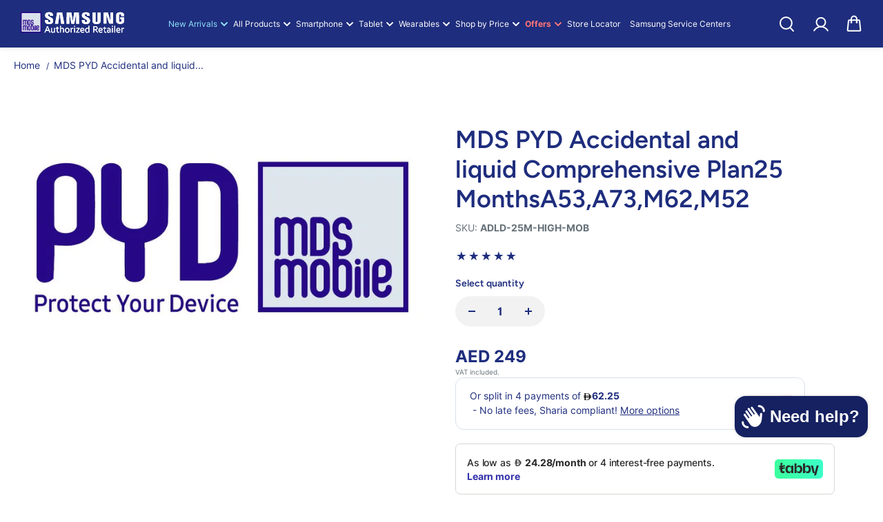

--- FILE ---
content_type: text/css
request_url: https://mdsmobile.ae/cdn/shop/t/33/assets/mobile-menu.css?v=179373723673333409561767789096
body_size: 211
content:
.mobile-menu-drawer{position:fixed;top:var(--header-height, 0px);left:0;z-index:99;display:none;width:100%;height:calc(100% - var(--header-height, 0px));overflow-x:hidden;overflow-y:auto;outline:0;background:var(--text-light-color);opacity:0;visibility:hidden;transition:opacity .15s}.announcement-bar+.header .mobile-menu-drawer{height:calc(100% - calc(var(--header-height, 0px) + var(--dynamic-announcement-height, 0px)));top:calc(var(--header-height, 0px) + var(--dynamic-announcement-height, 0px))}.mobile-menu-drawer.show{opacity:1;visibility:visible}.mobile-menu-panel{position:relative;width:100%;height:100%;max-width:500px;margin-left:auto;transition:.8s ease;transform:translate(100%);background-color:var(--submenu-background);color:var(--submenu-color)}.mobile-menu-drawer.show .mobile-menu-panel{-webkit-transform:none;transform:none}.mobile-menu-content{height:100%;display:grid;grid-template-rows:1fr auto;padding:0 30px;overflow-y:auto;gap:20px}.mobile-menu-item-inner,.mobile-submenu-item-inner{padding:12px 0;border-top:1px solid var(--submenu-border-color, #D9D9D9);color:var(--submenu-color, #fff);display:grid;grid-template-columns:1fr auto}.mobile-megamenu .mobile-submenu-item-inner,.mobile-menu-item:first-child .mobile-menu-item-inner{border-top:0}.mobile-menu-link,.mobile-submenu-link{display:inline-block;color:inherit;padding-top:10px;padding-bottom:10px;padding-right:10px;font-size:var(--mobile-menu-font-size)}.mobile-menu-link-icon,.mobile-submenu-link-icon{margin-left:auto;line-height:0;width:25px;justify-content:center;display:flex;align-items:center;cursor:pointer}.mobile-menu-footer{padding:20px 0 0}.mobile-menu-footer>*{margin-bottom:20px}.mobile-menu-footer-item{border-top:1px solid var(--submenu-border-color);margin:0;padding:10px 0}.mobile-submenu{position:absolute;top:0;background:var(--submenu-background);width:100%;left:0;padding:0 30px 30px;height:100%;z-index:2;transform:translate(100%);transition:.5s ease;overflow-y:auto;display:grid;grid-template-rows:auto 1fr}.mobile-menu-item.has-children.show .mobile-submenu{transform:none}.mobile-submenu-title{padding:22px 0;display:grid;grid-template-columns:20px 1fr;align-items:center;position:sticky;top:-1px;background:var(--submenu-background)}.mobile-submenu-title-icon{line-height:0}.mobile-submenu-item.has-children.show .mobile-submenu-item-inner{border-bottom-color:transparent}.mobile-grand-submenu{padding-bottom:20px;display:none}.mobile-grand-submenu-link{display:block;padding:0 0 10px;color:inherit;font-size:var(--medium-text)}.mobile-megamenu-promotion-box{display:grid;grid-template-columns:repeat(2,minmax(0,1fr));gap:20px}.menu-open .hamburger-toggler-icon .line:first-child{transform:translateY(7px) rotate(-45deg)}.menu-open .hamburger-toggler-icon .line:last-child{transform:translateY(0) rotate(45deg);width:30px}.mobile-submenu-item.mobile-megamenu{display:inline-block;width:50%}.mobile-megamenu-promotion-box{display:grid;grid-template-columns:1fr 1fr;gap:20px}@media (max-width:991px){.mobile-menu-drawer{display:flex}}@media (max-width:575px){.mobile-menu-content{padding:0 20px}}
/*# sourceMappingURL=/cdn/shop/t/33/assets/mobile-menu.css.map?v=179373723673333409561767789096 */


--- FILE ---
content_type: text/css
request_url: https://mdsmobile.ae/cdn/shop/t/33/assets/breadcrumb.css?v=28983322353081516421763553451
body_size: -477
content:
.breadcrumb{color:rgb(var(--text-color));border-bottom:1px solid rgb(var(--border-color))}.breadcrumb-item{position:relative;display:inline-flex;padding-right:10px;margin-right:10px}.breadcrumb-item:after{position:absolute;content:"/";right:-3px;top:0;height:100%;display:flex;font-size:12px;align-items:center;color:var(--text-color)}.breadcrumb-item:last-of-type:after{display:none}.breadcrumb-link{color:var(--link-color);font-size:14px}.breadcrumb-link.breadcrumb-text{color:var(--text-color)}
/*# sourceMappingURL=/cdn/shop/t/33/assets/breadcrumb.css.map?v=28983322353081516421763553451 */


--- FILE ---
content_type: text/css
request_url: https://mdsmobile.ae/cdn/shop/t/33/assets/main-product.css?v=172628683848436566871763553451
body_size: 1282
content:
.main-product-image-slider{padding:0!important}.main-product-image-wrapper{display:flex;justify-content:space-between;transition:.2s ease;position:relative}.main-product-image-wrapper.sticky{position:sticky;top:calc(20px + calc(var(--dynamic-header-height, 0px) + var(--dynamic-announcement-height, 0px)))}.main-product-image-wrapper.position-bottom{flex-direction:column-reverse}.main-product-image{width:100%;max-width:100%;flex:0 0 100%;order:2}.main-product-item{width:100%;flex:0 0 100%;overflow:hidden}.main-product-img{border-radius:var(--block-radius)}.main-product-img,.main-product-thumbnail-img{width:100%;background:var(--image-bg);position:relative;overflow:hidden}.position-bottom .main-product-thumbnail-image{max-width:260px;margin:0 auto;padding:0;width:100%}.position-bottom .main-product-thumbnail-image .slick-slide{padding:0 5px}.main-product-thumbnail-item{border-radius:var(--block-radius);height:70px}.position-bottom .main-product-thumbnail-item{display:block;width:25%;flex:0 0 25%}.main-product-thumbnail-img{height:100%;width:100%;transition:.3s ease;border:3px solid var(--body-background);border-radius:var(--block-radius);overflow:hidden}.main-product-thumbnail-img img,.main-product-thumbnail-img .svg-placeholder{position:absolute;width:100%;height:100%;left:0;top:0;object-fit:cover}.main-product-thumbnail-image-slider .slick-current.slick-active .main-product-thumbnail-item{border:1px solid var(--text-color)}.main-product-content.sticky{position:relative;position:sticky;top:calc(20px + calc(var(--dynamic-header-height, 0px) + var(--dynamic-announcement-height, 0px)));z-index:2;transition:.2s ease}.sticky-always .main-product-content{top:calc(var(--header-height, 0px) + 20px)}.gift-card-content{display:none;padding-top:15px}.line-item-property-heading{padding-bottom:10px}.line-item-property-conent .checkmark{top:50%;transform:translateY(-50%)}.size-chart-content{padding:30px}.pickup-availability-box:empty{display:none}.pickup-availability-content,.pickup-availability-list-content{position:relative;padding-left:25px}.pickup-icon{position:absolute;left:0}.pickup-icon.success{color:var(--success-text-color)}.pickup-icon.error{color:var(--error-text-color)}.pickup-availability-button{display:block;padding-top:10px}.pickup-availability-drawer-content{padding:20px 0 0;max-height:350px;overflow:auto}.pickup-availability-drawer-header{padding-bottom:20px;border-bottom:1px solid var(--border-color)}.pickup-availability-location-list{width:100%}.pickup-availability-location-list .slick-track{margin-left:0}.pickup-availability-location-list-wrapper{display:block;width:100%}.pickup-availability-list-item{width:100%;padding:20px}.pickup-availability-location-list .slick-slide:last-child .pickup-availability-list-item{padding-right:0;border:0}.pickup-availability-title{padding-bottom:10px}.pickup-availability-preview{padding-bottom:5px}.pickup-availability-side-drawer .drawer-close{background:transparent;color:var(--button-background)}.pickup-availability-side-drawer .drawer-close svg{width:12px;height:12px}.product-detail-accordion .accordion-item{box-shadow:none;border-radius:0}.product-detail-accordion .accordion-item+.accordion-item{margin-top:0}.product-detail-accordion .accordion-heading{padding:10px 20px;border:0;border-bottom:1px solid var(--border-color);border-radius:0}.product-detail-accordion .accordion-heading-text{font-size:var(--medium-text)}.product-detail-accordion .accordion-content{padding-left:20px;padding-right:20px}.product-detail-accordion .accordion-icon{width:auto;height:30px;background:transparent!important}.product-detail-accordion .accordion-icon svg{width:12px;height:auto}.complimentory-product:empty{display:none}.complimentory-heading{padding-bottom:15px}.popup-dialog.fullwidth .product-media-popup-content{width:100%;margin:0 auto;max-width:1000px}.product-media-popup-item{margin-bottom:10px;position:relative;width:100%;overflow:hidden;background:var(--image-bg)}.product-media-popup .popup-close{position:fixed;top:5px;right:10px}.pickup-side-drawer-open .scroll-to-top{z-index:0}.main-product-image .slide-arrow{top:50%;transform:translateY(-50%);transition:.3s ease-in}.main-product-image .slide-arrow.prev-arrow{left:10px;right:unset}.main-product-image .slide-arrow.next-arrow{right:10px;left:unset}.stock-notify-box{padding-bottom:30px;max-width:500px}.stock-notify-heading{padding-bottom:10px}.stock-notify-content{position:relative;background-color:var(--form-background);border:1px solid var(--form-border);color:var(--form-text-color);display:grid;grid-template-columns:1fr auto;border-radius:var(--form-radius);overflow:hidden}.stock-notify-content input{background:transparent;border:0;border-radius:0}.stock-notify-content .notify-btn{height:100%;min-height:auto}.sticky-cart{position:fixed;bottom:30px;right:30px;background:var(--body-background);border-radius:var(--block-radius);padding:20px;box-shadow:0 0 10px #6666664d;opacity:0;pointer-events:none;transform:translateY(100%);transition:.4s all;width:90%;max-width:450px;z-index:3}.sticky-cart.show{opacity:1;pointer-events:auto;transform:translateY(0)}.sticky-cart-detail{display:grid;grid-template-columns:auto 1fr;gap:20px;align-items:center;padding-right:45px}.sticky-cart-media{width:60px;background:var(--image-bg);overflow:hidden;position:relative;border-radius:calc(var(--card-radius) / 2)}.sticky-cart-options{padding-top:20px;display:none}.sticky-cart-button{position:absolute;right:20px;width:36px;height:36px;display:flex;justify-content:center;border:1px solid var(--border-color);background:transparent;border-radius:100%;overflow:hidden}.sticky-cart-button:before,.sticky-cart-button:after{position:absolute;content:"";top:50%;left:50%;transform:translate(-50%,-50%) rotate(-90deg);transition:.4s ease all;background-color:var(--heading-color)}.sticky-cart-button:before{width:12px;height:1px}.sticky-cart-button:after{width:1px;height:12px}.sticky-cart-button.open:before{opacity:0}.sticky-cart .custom-select-content{max-height:120px}@media (min-width:576px){.complimentory-product-wrapper.product-card-outer.small-product .product-card{margin-bottom:0}.complimentory-product-wrapper .slide-arrow{top:50%;transform:translateY(-50%)}.complimentory-product-wrapper .slide-arrow.prev-arrow{left:0;right:unset}.complimentory-product-wrapper .slide-arrow{width:40px;height:40px}.pickup-availability-drawer-content .slide-arrow{top:calc(calc(var(--slider-arrow-width) + 12px) * -1)}.pickup-availability-drawer-content .slide-arrow.next-arrow{right:40px}.pickup-availability-drawer-content .slide-arrow.prev-arrow{right:calc(var(--slider-arrow-width) + 50px)}}@media (min-width:768px){.position-left .main-product-thumbnail-image{max-width:var(--thumbnail-width);flex:0 0 var(--thumbnail-width)}.position-left .main-product-thumbnail-item{margin-bottom:10px}.main-product-image-slider.stacked-image .main-product-item{padding-bottom:10px}.main-product-content{padding-left:10px}.product-social-icons.icon-overlay{position:absolute;top:0;right:0;padding:0;display:block;border:1px solid transparent;background-color:var(--body-background)}.product-social-icons.icon-overlay .social-icons-button{width:44px;height:44px;display:flex;align-items:center;justify-content:center;border-bottom:1px solid transparent}.product-social-icons.icon-overlay .social-icons-list{display:block}.product-social-icons.icon-overlay.active{border-color:var(--text-color);border-radius:7px}.product-social-icons.icon-overlay.active .social-icons-button{border-color:var(--text-color)}.product-title-heading{padding-right:50px}.pickup-availability-list-item{border-right:1px solid var(--border-color)}.position-bottom.overlay-thumbnails .main-product-thumbnail-image{position:absolute;bottom:10px;left:0;width:100%;right:0;z-index:1}}@media (min-width:992px){.position-bottom .main-product-thumbnail-image{max-width:350px}}@media (min-width:1025px){.main-product-img.zoom{cursor:zoom-in}.main-product-image .slide-arrow{opacity:0}.main-product-image:hover .slide-arrow{opacity:1}.pickup-availability-list-item:hover{background:var(--body-alternate-background)}}@media (min-width:1200px){.main-product-content{padding-right:50px}.pickup-availability-drawer-header{padding-bottom:30px}.pickup-availability-drawer-content{padding:30px 30px 0}.main-product-thumbnail-item{height:90px}.position-bottom .main-product-thumbnail-image{max-width:370px}.pickup-availability-list-item{padding:30px}.pickup-availability-drawer-content .slide-arrow{top:calc(calc(var(--slider-arrow-width) + 20px) * -1)}.pickup-availability-drawer-content .slide-arrow.next-arrow{right:0}.pickup-availability-drawer-content .slide-arrow.prev-arrow{right:calc(var(--slider-arrow-width) + 10px)}}@media (min-width:1441px){.main-product-content{padding-left:30px}}@media (max-width:767px){.main-product-image-slider.stacked-image{grid-auto-flow:column;grid-auto-columns:minmax(100%,1fr);grid-template-columns:repeat(auto-fill,minmax(100%,1fr));overflow-x:auto;padding-bottom:20px;display:grid;gap:14px}.main-product-content{padding-top:20px}.custom-icons-item{margin-right:20px}.custom-icons-text{font-size:var(--xsmall-text)}.custom-icons-icon{line-height:0;width:16px;height:16px}.main-product-thumbnail-image{display:none}.main-product-thumbnail-image.mobile-enabled{display:block}.product-social-icons.icon-overlay .social-icon-wrapper{display:block!important}.pickup-availability-drawer-header{padding-right:30px}.pickup-side-drawer-open .mobile-dock-bar.dock-active{overflow:hidden;transform:translateY(100%)}.pickup-availability-list-item{padding:20px}.pickup-availability-side-drawer.side-drawer.position-bottom .side-drawer-panel{padding-bottom:20px}.main-product-image-wrapper.position-left{flex-direction:column-reverse}.position-left .main-product-thumbnail-image{max-width:260px;margin:0 auto}.position-left .main-product-thumbnail-image .slick-slide{padding:0 5px}.stock-notify-box{padding-bottom:20px}}@media (max-width:575px){.main-product-thumbnail-image-slider.slider.slick-initialized{padding-bottom:0}.sticky-cart{padding:15px;width:100%;max-width:calc(100% - 60px)}.sticky-cart-detail{gap:15px}.sticky-cart-button{right:15px}}
/*# sourceMappingURL=/cdn/shop/t/33/assets/main-product.css.map?v=172628683848436566871763553451 */


--- FILE ---
content_type: text/css
request_url: https://mdsmobile.ae/cdn/shop/t/33/assets/product-specifications.css?v=46485704396255029501767170727
body_size: -162
content:
.product-specifications-content{background:var(--body-background);border-radius:var(--block-radius);padding:1.5rem}.product-specifications-list{gap:15px;width:100%;padding-top:30px;display:grid;grid-template-columns:repeat(auto-fill,minmax(190px,1fr))}.product-specifications-item{background:var(--body-alternate-background);flex-grow:1;border-radius:var(--block-radius);padding:20px 25px;border:1px dashed var(--border-color);position:relative}.product-specifications-link{position:absolute;width:100%;height:100%;left:0;top:0}.product-specifications-icon{display:flex;width:32px;height:32px;justify-content:center;align-items:center;margin-bottom:30px}.product-specifications-icon img{height:auto}.product-specifications-accordion{width:100%;max-width:100%;overflow:hidden}.product-specifications-accordion .accordion-icon{width:auto;height:30px;background:transparent!important}.product-specifications-accordion .accordion-item+.accordion-item{margin-top:15px}.product-specifications-title{font-size:var(--large-text);font-weight:500}@media (min-width:768px){.product-specifications-wrapper{display:grid;grid-template-columns:1fr 1fr;gap:30px;align-items:flex-start}.product-specifications-accordion .accordion-heading{padding:18px 24px}}@media (min-width:992px){.product-specifications-content{padding:2rem}.product-specifications-accordion .accordion-heading-text{font-size:var(--large-text)}}@media (min-width:1200px){.product-specifications-wrapper{grid-template-columns:1fr 1.2fr;gap:50px}.product-specifications-wrapper.box-right{grid-template-columns:1.2fr 1fr}.product-specifications-content{padding:3rem}}@media (min-width:1441px){.product-specifications-content{padding:4rem}}@media (max-width:991px){.product-specifications-list{grid-template-columns:repeat(auto-fill,minmax(155px,1fr))}}@media (max-width:767px){.product-specifications-wrapper{display:grid;gap:30px}.product-specifications-list{grid-template-columns:repeat(auto-fill,minmax(135px,1fr))}.product-specifications-item{padding:15px}.product-specifications-content{padding:1.2rem}}@media (max-width:575px){.product-specifications-list{grid-template-columns:repeat(auto-fill,minmax(115px,1fr))}}
/*# sourceMappingURL=/cdn/shop/t/33/assets/product-specifications.css.map?v=46485704396255029501767170727 */


--- FILE ---
content_type: text/css
request_url: https://mdsmobile.ae/cdn/shop/t/33/assets/apps.css?v=164886253444410590801763553450
body_size: 301
content:
#shopify-product-reviews{width:100%;max-width:1000px;margin:0 auto;--spr-star-img: url('data:image/svg+xml,<svg xmlns="http://www.w3.org/2000/svg" width="17" height="16" viewBox="0 0 17 16" fill="none"><path fill-rule="evenodd" clip-rule="evenodd" d="M9.06629 0.468779L10.7227 5.59717L16.1117 5.58392C16.792 5.58392 17.0482 6.42761 16.4519 6.86049L12.1451 9.97463L13.8192 15.0942C14.0357 15.7479 13.2494 16.2647 12.7326 15.823L8.42137 12.678L4.06599 15.8539C3.47409 16.2824 2.82034 15.7038 3.0677 14.9528L4.69766 9.97463L0.333444 6.81632C-0.223126 6.41435 0.103749 5.53974 0.779583 5.58392L6.12 5.59717L7.77646 0.468779C7.97523 -0.158466 8.86751 -0.154049 9.06629 0.468779Z" fill="black"/></svg>') }#shopify-product-reviews:after,#shopify-product-reviews:before,#shopify-product-reviews :after,#shopify-product-reviews :before{display:none}#shopify-product-reviews .spr-container{border:none;padding:0}#shopify-product-reviews .spr-icon{width:16px;height:16px;background-color:var(--text-color);-webkit-mask-image:var(--spr-star-img);mask-image:var(--spr-star-img);flex-shrink:0;display:block;top:0}#shopify-product-reviews .spr-starrating,#shopify-product-reviews .spr-starratings{gap:5px;display:inline-flex;vertical-align:middle}#shopify-product-reviews .spr-starratings{margin-bottom:10px}.spr-header{position:relative;padding-right:150px}.spr-header-title{font-size:var(--h2);margin-bottom:5px}.spr-summary-caption{font-size:12px;margin-left:5px}.spr-summary-actions{position:absolute;right:0;top:0}.spr-summary-actions-newreview{float:none;text-decoration:none!important;text-align:center;position:relative;display:inline-flex;justify-content:center;align-items:center;font-size:14px;min-width:140px;min-height:46px;padding:10px 20px;line-height:1;cursor:pointer;border-radius:var(--button-radius);background:var(--button-background);border:1px solid var(--button-border);color:var(--button-text-color);font-family:var(--button-font-family);font-weight:var(--button-font-weight);font-style:var(--button-font-style);text-transform:var(--button-text-transform);overflow:hidden;transition:.2s ease-out;z-index:0}.spr-review,.spr-form{border:0}.spr-review{padding-left:35%;position:relative}.spr-review-header-byline{position:absolute;left:0;top:24px;max-width:32%;display:flex;flex-direction:column;font-style:normal;font-size:0}.spr-review-header-title{font-size:18px;line-height:1.3;margin-bottom:5px}.spr-review-header-byline>strong:first-child{font-size:var(--h5);color:var(--heading-color);font-family:var(--heading-font-family);font-weight:var(--heading-font-weight);font-style:var(--heading-font-style);line-height:var(--heading-font-line-height)}.spr-review-header-byline strong{display:block;font-size:14px;font-weight:400}.spr-review-content{margin-bottom:10px}.spr-review-reportreview{float:none}.spr-review+.spr-review{border-top:1px solid var(--border-color)}
/*# sourceMappingURL=/cdn/shop/t/33/assets/apps.css.map?v=164886253444410590801763553450 */


--- FILE ---
content_type: text/css
request_url: https://mdsmobile.ae/cdn/shop/t/33/assets/footer.css?v=155061345868229185721768459606
body_size: 359
content:
footer{--body-background: var(--footer-background);--heading-color: var(--footer-heading-color);--text-color: var(--footer-text-color);--link-color: var(--footer-link-color);--button-background: var(--footer-newsletter-text);--button-border: var(--footer-newsletter-text);--button-text-color: var(--footer-newsletter-background)}.footer-main{background:var(--footer-background);color:var(--footer-text-color)}.footer-main.section-rounded{border-radius:50px 50px 0 0}.footer-top{padding:70px 0 50px}.footer-top>.row{justify-content:space-between}.newsletter-menu-desc{padding-top:5px}.footer-newsletter-box{padding-top:20px}.footer .newsletter-form-box{position:relative;display:grid;align-items:center;grid-template-columns:1fr auto;background-color:var(--footer-newsletter-background);border:1px solid var(--footer-newsletter-background);padding:8px;border-radius:var(--form-radius)}.footer .newsletter-form-box input{background:transparent;border:0;color:var(--footer-newsletter-text)}.footer .newsletter-form-box input::placeholder{color:var(--footer-newsletter-placeholder-text)}.footer-menu-link{color:var(--footer-link-color);display:inline-block;margin-top:12px}.text-menu-img{display:flex;margin-bottom:15px}.text-menu-img img{height:auto}.text-menu-desc{padding-bottom:15px}.text-menu-desc *{font-size:var(--small-text)}.footer-bottom{background:var(--footer-secondary-background)}.footer-bottom *{color:var(--footer-secondary-color)}.footer-bottom .custom-select-item:before{background:var(--footer-secondary-color)}.footer-bottom .custom-select-item:after{background:var(--footer-secondary-color)}.footer-bottom a{color:var(--footer-secondary-link-color)}.footer-logo{display:flex;width:100%;max-width:300px;padding-bottom:10px}.footer-logo img{height:auto}.footer-info-block{padding:15px 0;text-align:center;display:flex;flex-direction:column;justify-content:center}.copyright-content{padding-bottom:10px}.footer-info-block .social-icons-list{justify-content:center}.footer-info-block .social-icons-link{color:var(--footer-link-color)}.footer-menu-icon{display:none}.footer .custom-select-content{background:var(--footer-background-light)}.footer .social-icons-item{color:var(--footer-link-color)}.footer-secondary-bar{background:var(--footer-policies-background, #fff)}.footer-policies-link{display:inline-block;padding:13px 0;margin-right:20px;position:relative}.footer-secondary-copyright{padding:15px 0}.footer-secondary-bar-content .copyright-content{padding:0}.footer-secondary-bar-content *{color:var(--footer-policies-color)}.footer-secondary-bar-content a{color:var(--footer-policies-link-color)}.footer-main.section-rounded:after{border-radius:50px 50px 0 0}@media (min-width:992px){.footer-bottom-content{display:grid;grid-template-columns:repeat(auto-fit,minmax(0,1fr))}.footer-info-block:first-child{text-align:left}.footer-info-block:last-child{text-align:right}.footer .newsletter-form-box input{font-size:var(--h6)}.footer-secondary-bar-content{display:grid;grid-template-columns:1fr auto;align-items:flex-start;gap:20px;text-align:left}}@media (min-width:1025px){.footer-menu-link:hover,.footer-info-block .social-icons-link:hover{color:var(--footer-hover-color)}.footer-menu-link:hover,.footer-info-block .social-icons-link:hover svg path{fill:var(--footer-hover-color)}.footer-secondary-bar-content a:hover{color:var(--footer-policies-link-hover)}.footer-bottom .custom-select-item:hover span,.footer-bottom .custom-select-item:hover button{color:var(--footer-background-light)!important}.footer-bottom .custom-select-item:hover:before{background:var(--footer-background-light)!important}}@media (min-width:1200px){.newsletter-menu-desc{padding-top:20px;font-size:var(--large-text)}.footer-menu-heading{padding-bottom:10px}.footer-info-block{padding:15px 10px}}@media (min-width:1441px){.footer .newsletter-form-box{padding:6px}}@media (max-width:1199px){.footer-menu.newsletter-menu{margin-bottom:40px}.footer-top{padding:50px 0}}@media (max-width:991px){.footer-top{padding:30px 0 0}.newsletter-menu-desc{font-size:var(--small-text)}.footer-menu{margin-bottom:30px}.footer-menu-link{margin-top:6px}.footer-info-block .payment-icons-item svg{width:20px;height:auto}.footer-bottom-content{display:flex;flex-wrap:wrap;justify-content:space-between}.footer-info-block.social-box{order:3;width:100%}.footer-secondary-bar{padding:10px 0}.footer-policies-link,.footer-secondary-copyright{padding:6px 0}}@media (max-width:767px){.footer-menu.accordian .footer-menu-list{display:none}.footer-menu.accordian .footer-menu-heading{cursor:pointer;display:flex;align-items:center}.footer-menu.accordian .footer-menu-icon{display:inline-block;line-height:0;margin-left:auto;padding-left:10px}.footer-menu-icon svg{width:14px;height:auto}.custom-footer-group{padding-bottom:var(--mobile-dock-height)}.footer-info-block{padding:2px 0}.footer-bottom-content{padding:10px 0}.footer-policies-link{padding:3px 15px 3px 0;font-size:var(--small-text);margin-right:15px}.footer-policies-list+.footer-secondary-copyright{padding-top:10px}.footer-policies-link:after{position:absolute;content:"";background:currentColor;height:60%;width:1px;right:0;top:20%;opacity:.5}.footer-follow-on-shop{padding-bottom:10px}.footer .newsletter-form-box{border-radius:25px}}@media (max-width:575px){.footer-bottom-content{justify-content:center;flex-direction:column;align-items:center;text-align:center}.footer-menu-heading{font-size:var(--large-text)}.footer-top{padding-left:10px;padding-right:10px}.footer .newsletter-form-box{border-radius:25px}}
/*# sourceMappingURL=/cdn/shop/t/33/assets/footer.css.map?v=155061345868229185721768459606 */


--- FILE ---
content_type: text/css
request_url: https://mdsmobile.ae/cdn/shop/t/33/assets/cart.css?v=158524861241592618631763553451
body_size: 1107
content:
.main-cart-items{word-break:keep-all}.main-cart-items tr th:first-child,.main-cart-items tr td:first-child{text-align:left;padding-left:0}.main-cart-items tr th:last-child,.main-cart-items tr td:last-child{text-align:right}.main-cart-items tr th{font-family:var(--heading-font-family);font-style:var(--heading-font-style);font-weight:var(--heading-font-weight);line-height:var(--heading-font-line-height);color:var(--heading-color);font-size:var(--medium-text)}.main-cart-items tr th,.main-cart-items tr td{text-align:center;white-space:normal;vertical-align:top;border-bottom:1px solid var(--border-color)}.main-cart-items .cart-product-quantity{display:none;min-width:150px}.cart-product-item{display:flex;width:100%;align-items:flex-start;margin-bottom:20px}.main-cart-items .cart-product-item{margin-bottom:0}.cart-product-item-img{display:block;width:70px;min-width:70px;background:var(--image-bg);position:relative;margin-right:15px;border-radius:var(--block-radius);overflow:hidden}.cart-product-item-options,.cart-product-item-properties,.product-discount-item{margin-top:5px}.main-cart-content .product-pricing{padding:0}.cart-quantity{display:flex;flex-direction:column;align-items:center}.cart-product-item .quantity{margin-top:8px}.cart-remove{vertical-align:middle;font-size:var(--small-text);padding-top:4px;display:block}.cart-product-total .product-pricing{justify-content:flex-end}.cart-product-total .product-pricing span{margin-left:10px;margin-right:0}.cart-product-item-info .product-pricing .product-actual-price{font-weight:400}.main-cart-summary{background:var(--body-alternate-background);padding:20px;border-radius:var(--block-radius)}.cart-drawer-notification+.main-cart-summary{border-radius:0 0 var(--block-radius) var(--block-radius)}.cart-summary-price-item{display:flex;justify-content:space-between;gap:10px;align-items:flex-start}.cart-summary-price-item+.cart-summary-price-item{margin-top:15px}.cart-summary-heading,.cart-note-box,.cart-summary-price{padding-bottom:20px}.cart-note-box textarea{border:0;margin-top:5px;padding:20px 15px;background:var(--body-background)}.cart-summary-tax-info{padding-top:10px}.cart-dynamic-checkout-buttons{margin-top:10px}.cart-payment{padding-top:10px}.cart-shipping-bar{margin-bottom:30px}.cart-shipping-bar p{font-size:var(--small-text);margin-bottom:10px}.cart-shipping-bar-progress{position:relative;height:5px;overflow:hidden;background:#d7d7d7}.cart-shipping-bar-progress-width{width:0%;height:100%;font-size:var(--small-text);background:var(--shipping-bar-line);transition:width .6s}.cart-gift-wrap{padding-bottom:20px}.cart-gift-wrap .custom-checkbox{display:flex;align-items:center}.shippng-estimation-detail{padding-top:20px}.shippng-estimation-heading-box{padding-bottom:20px;display:grid;grid-template-columns:auto 1fr;gap:10px;color:var(--heading-color);align-items:center}.shippng-estimation-heading-box svg{width:19px;height:auto}.shippng-estimation-form{display:grid;grid-template-columns:repeat(1,minmax(0,100%));column-gap:15px}.main-cart-buttons noscript{display:block;margin-bottom:10px}.cart-drawer-content .empty-card{min-height:100%}.cart-drawer-content-header,.cart-drawer-content-body,.cart-drawer-content-footer-inner,.order-note,.order-note-content{padding:20px}.main-cart-wrapper .cart-drawer-notification{border-radius:var(--block-radius) var(--block-radius) 0 0;overflow:hidden}.cart-drawer-notification-content{background:var(--body-alternate-background);text-align:center;padding:7px;border-bottom:1px solid var(--border-color)}.cart-drawer-content-header{position:sticky;top:0;left:0;background:var(--body-background, #fff)}.cart-drawer-heading{padding-bottom:5px}.cart-drawer-content .cart-shipping-bar{margin-bottom:0}.cart-drawer-content{display:grid;grid-template-rows:auto auto 1fr auto;height:100%;overflow:hidden}.cart-drawer-content-item .cart-product-item{display:grid;grid-template-columns:auto 1fr auto}.cart-drawer-content-body{overflow-y:auto;padding-top:0!important;display:flex;flex-direction:column;justify-content:space-between}.cart-product-item-quantity{margin-left:auto;padding-left:15px;text-align:center}.cart-drawer-content-footer{background:var(--body-alternate-background);position:relative}.cart-drawer-content-footer-inner{padding-top:20px!important}.cart-drawer-content .cart-summary-price{padding-bottom:20px}.order-note{width:100%;padding-top:15px!important;padding-bottom:15px!important;background:var(--body-background);text-align:left;margin-top:1px}.order-note svg,.order-note strong{vertical-align:middle}.order-note svg{margin-right:5px}.order-note-content{position:absolute;bottom:100%;left:0;right:0;z-index:1;background:var(--body-alternate-background);box-shadow:0 -8px 20px #0000000d;display:none;transition:all .25s cubic-bezier(.104,.204,.492,1)}.cart-drawer-content .order-note-content.active{transform:translateY(0)}.cart-note-content-heading,.cart-drawer-content textarea{margin-bottom:15px}.order-note-content-overlay{content:"";position:absolute;height:calc(100vh + 100%);bottom:100%;right:0;background:var(--text-light-color);left:0;opacity:0;z-index:3;pointer-events:none;transition:all .25s cubic-bezier(.104,.204,.492,1)}.cart-drawer-content .order-note-content.active .order-note-content-overlay{pointer-events:all;opacity:1}.shipping-estimates-response{grid-column:2 span}.cart-drawer-buttons{display:grid;grid-template-columns:1fr;gap:10px}.main-cart-wrapper .cart-recomdations{padding-top:30px}.cart-recomdations-list.slider.slick-initialized{padding-bottom:0}.cart-recomdations-heading-box{padding-bottom:15px}.cart-recomdations-item{width:100%;flex:0 0 100%}.cart-recomdations-item-inner{width:100%;display:grid;overflow:hidden;grid-template-columns:auto 1fr auto;background:var(--body-alternate-background);padding:15px;border-radius:var(--block-radius);align-items:center}.cart-recomdations-item-image{display:block;background:var(--image-bg);width:70px;min-width:70px;margin-right:20px;border-radius:var(--block-radius);overflow:hidden;position:relative}.cart-recomdations-item-action{margin-left:auto;padding-left:15px}.cart-recomdations .slick-arrow{--slider-arrow-width: 30px;background:transparent;border:0;color:var(--slider-icon-background)}.cart-recomdations .slick-arrow{top:calc(calc(var(--slider-arrow-width) + 10px) * -1)}.cart-recomdations .slide-arrow.prev-arrow{right:calc(var(--slider-arrow-width) + 10px);left:unset}.cart-recomdations .slide-arrow.next-arrow{left:unset;right:0}@media (min-width:576px){.shippng-estimation-form{grid-template-columns:repeat(2,minmax(0,50%))}}@media (min-width:768px){.cart-drawer-buttons{grid-template-columns:1fr 1fr;gap:15px}.main-cart-items .cart-product-name{width:300px}.shippng-estimation-form{grid-template-columns:repeat(3,minmax(0,33.33%))}.cart-product-total .product-actual-price{font-size:var(--medium-text)}.cart-drawer-content-header,.cart-drawer-content-body,.cart-drawer-content-footer-inner,.order-note,.order-note-content{padding:20px 30px}}@media (min-width:992px){.shippng-estimation-form{grid-template-columns:repeat(4,minmax(0,25%))}}@media (min-width:1025px){.main-cart-items .cart-product-quantity{display:table-cell}.quantity.cart-update-mobile,.cart-remove-mobile{display:none}.cart-product-item-img{margin-right:25px}.main-cart-wrapper .row{margin:0 -20px}.main-cart-wrapper .col-12{padding-left:20px;padding-right:20px}.cart-drawer-content-item .cart-product-item-img{width:90px;min-width:90px;margin-right:20px}.cart-note-box,.cart-summary-price{padding-bottom:30px}}@media (min-width:1200px){.cart-product-item-img{width:120px;min-width:120px}.main-cart-items tr th,.main-cart-items tr td{padding-top:30px;padding-bottom:30px}.main-cart-summary{padding:40px}.shippng-estimation-detail{padding-top:40px}.main-cart-items .cart-product-name{width:400px}.cart-product-total .product-actual-price{font-size:var(--large-text)}.cart-drawer-content-header,.cart-drawer-content-body,.cart-drawer-content-footer-inner,.order-note,.order-note-content{padding:30px 40px}.shippng-estimation-form{grid-template-columns:repeat(4,minmax(0,210px))}}@media (max-width:1199px){.cart-drawer-heading{padding-right:30px}}@media (max-width:767px){.main-cart-summary,.cart-drawer-notification{margin-top:30px}.cart-drawer-notification+.main-cart-summary{margin-top:0}.shippng-estimation-detail{padding-top:30px}.cart-recomdations-item-inner{padding:10px}.cart-recomdations-item-image{margin-right:12px}}
/*# sourceMappingURL=/cdn/shop/t/33/assets/cart.css.map?v=158524861241592618631763553451 */


--- FILE ---
content_type: text/javascript; charset=utf-8
request_url: https://mdsmobile.ae/products/mds-pyd-accidental-and-liquid-comprehensive-plan-25-months-a53-a73-m62-m52.js
body_size: 902
content:
{"id":6782846894215,"title":"MDS PYD Accidental and liquid Comprehensive Plan25 MonthsA53,A73,M62,M52","handle":"mds-pyd-accidental-and-liquid-comprehensive-plan-25-months-a53-a73-m62-m52","description":"\u003ch3\u003eMDS PYD Accidental and liquid Comprehensive Plan-25 Months A037, A032, A035, A13, M12\u003c\/h3\u003e\n\u003ch2\u003eAccidental Damage \u0026amp; Extended Warranty Plan (24+1 months)\u003c\/h2\u003e\n\u003cdiv\u003e\n\u003cul\u003e\n\u003cli\u003e\u003cspan\u003eWhich products are covered under this Plan?\u003c\/span\u003e\u003c\/li\u003e\n\u003cli\u003e\n\u003ch3\u003e\u003cspan style=\"color: #808080;\"\u003eA53, A73, M62, M52\u003c\/span\u003e\u003c\/h3\u003e\n\u003c\/li\u003e\n\u003c\/ul\u003e\n\u003cul\u003e\n\u003cli\u003e\u003cspan\u003eWhat is covered under this Plan?\u003c\/span\u003e\u003c\/li\u003e\n\u003cli\u003e\u003cspan\u003eCovers your Tablet against any kind of physical and liquid damages (including screen damages) for a period of 25 months. 1 incident covered in a period of 1 year each \u0026amp; Unlimited claims on Extended warranty (Up to invoice value) for 13 months after the manufacturer warranty has expired.\u003c\/span\u003e\u003c\/li\u003e\n\u003c\/ul\u003e\n\u003cul\u003e\n\u003cli\u003e\u003cspan\u003eWhat is the Extended Warranty Plan purchase window?\u003c\/span\u003e\u003c\/li\u003e\n\u003cli\u003e\u003cspan\u003eConcurrent sale.\u003c\/span\u003e\u003c\/li\u003e\n\u003c\/ul\u003e\n\u003cul\u003e\n\u003cli\u003e\u003cspan\u003ePlan Duration: 25 months from the plan start date\u003c\/span\u003e\u003c\/li\u003e\n\u003cli\u003e\u003cspan\u003eNo. of Claims Allowed: 1 claim per year, i.e. total 2 claims in 2 years Unlimited 2nd year warranty claims (Up-to Invoice Value) \u003c\/span\u003e\u003c\/li\u003e\n\u003cli\u003e\u003cspan\u003eCooling Period: 7 days\u003c\/span\u003e\u003c\/li\u003e\n\u003c\/ul\u003e\n\u003c\/div\u003e\n\u003cdiv\u003e\n\u003cul\u003e\u003c\/ul\u003e\n\u003c\/div\u003e\n\u003cdiv\u003e\n\u003cul\u003e\u003c\/ul\u003e\n\u003c\/div\u003e\n\u003cdiv\u003e\n\u003cul\u003e\u003c\/ul\u003e\n\u003cp style=\"text-align: center;\" data-mce-style=\"text-align: center;\"\u003e\u003cstrong\u003e\u003cspan style=\"color: #ff2a00;\" data-mce-style=\"color: #ff2a00;\"\u003e\u003ca style=\"color: #ff2a00;\" title=\"MDS PYD\" href=\"https:\/\/mdsmobile.ae\/pages\/protect-your-device-pyd\" target=\"_blank\" data-mce-style=\"color: #ff2a00;\"\u003eKnow more\u003c\/a\u003e\u003c\/span\u003e\u003c\/strong\u003e\u003c\/p\u003e\n\u003c\/div\u003e","published_at":"2022-09-15T13:17:26+04:00","created_at":"2022-09-15T13:15:43+04:00","vendor":"Samsung MDS","type":"MDS PYD","tags":["insurance","protect your device","PYD","Type_Screen Damage"],"price":24900,"price_min":24900,"price_max":24900,"available":true,"price_varies":false,"compare_at_price":24900,"compare_at_price_min":24900,"compare_at_price_max":24900,"compare_at_price_varies":false,"variants":[{"id":40128194150535,"title":"Default Title","option1":"Default Title","option2":null,"option3":null,"sku":"ADLD-25M-HIGH-MOB","requires_shipping":true,"taxable":true,"featured_image":null,"available":true,"name":"MDS PYD Accidental and liquid Comprehensive Plan25 MonthsA53,A73,M62,M52","public_title":null,"options":["Default Title"],"price":24900,"weight":0,"compare_at_price":24900,"inventory_management":"shopify","barcode":null,"requires_selling_plan":false,"selling_plan_allocations":[]}],"images":["\/\/cdn.shopify.com\/s\/files\/1\/0383\/1362\/3687\/products\/LOGO_1c191a4f-cb8f-4585-a597-84421184f830.jpg?v=1754054447"],"featured_image":"\/\/cdn.shopify.com\/s\/files\/1\/0383\/1362\/3687\/products\/LOGO_1c191a4f-cb8f-4585-a597-84421184f830.jpg?v=1754054447","options":[{"name":"Title","position":1,"values":["Default Title"]}],"url":"\/products\/mds-pyd-accidental-and-liquid-comprehensive-plan-25-months-a53-a73-m62-m52","media":[{"alt":null,"id":21955619848327,"position":1,"preview_image":{"aspect_ratio":1.741,"height":464,"width":808,"src":"https:\/\/cdn.shopify.com\/s\/files\/1\/0383\/1362\/3687\/products\/LOGO_1c191a4f-cb8f-4585-a597-84421184f830.jpg?v=1754054447"},"aspect_ratio":1.741,"height":464,"media_type":"image","src":"https:\/\/cdn.shopify.com\/s\/files\/1\/0383\/1362\/3687\/products\/LOGO_1c191a4f-cb8f-4585-a597-84421184f830.jpg?v=1754054447","width":808}],"requires_selling_plan":false,"selling_plan_groups":[]}

--- FILE ---
content_type: text/plain; charset=utf-8
request_url: https://checkout.tabby.ai/widgets/api/web
body_size: 353
content:
{"aid":"m_9dfabc57-2474-4c16-a784-110f39c06e26","experiments":{"entity_id":"0f89eb25-fa6f-401b-84ce-b1f3e432cdc6"},"offers":{"installments":[{"amount":49.8,"isLimitedTimeOffer":false,"paymentsCount":4,"period":{"size":"month","value":1},"priority":1,"serviceFeePolicy":"per_installment","totalFees":0},{"amount":43.58,"isLimitedTimeOffer":false,"paymentsCount":6,"period":{"size":"month","value":1},"priority":2,"serviceFeePolicy":"overall","totalFees":12.45},{"amount":33.93,"isLimitedTimeOffer":false,"paymentsCount":8,"period":{"size":"month","value":1},"priority":3,"serviceFeePolicy":"overall","totalFees":22.41},{"amount":24.28,"isLimitedTimeOffer":false,"paymentsCount":12,"period":{"size":"month","value":1},"priority":4,"serviceFeePolicy":"overall","totalFees":42.33}],"monthlyBilling":{"available":false},"payInFull":{"available":false}}}

--- FILE ---
content_type: application/x-javascript
request_url: https://cdn.cashewpayments.com/widgets/shopify.cart.min.js?shop=samsung-mds.myshopify.com
body_size: 7224
content:
(()=>{"use strict";var e={859:(e,t,a)=>{var n=a(379),o=a.n(n),r=a(140);o()(r.Z,{insert:"head",singleton:!1}),r.Z.locals,window.createWidget=e=>{const t=e.getAttribute("data-font-size")||"14px",a=e.getAttribute("data-font-color")||"#000",n=e.getAttribute("data-logo-size")||"60px",o=e.getAttribute("data-float-direction")||"right",r=document.getElementsByClassName("cashew-pay-options")[0]?.getAttribute("data-pay-options")||"default",i="https://cdn.cashewpayments.com/iframe/widget.html?"+new URLSearchParams({fontSize:t,fontColor:a,logoSize:n,payOptions:r,float:o}).toString();!function(){if(document.getElementById("cashew-toaster-widget"))return;const t=document.createElement("div");t.id="cashew-toaster-widget",t.className="cashew-toaster-iframe-container",t.innerHTML=`<iframe\n        title="cashew payments - www.cashewpayments.com"\n        height="45px"\n        width="100%"\n        frameBorder="0"\n        src=${i}></iframe>`;const a=document.createElement("div");a.id="cashew-modal-widget-overlay",a.className="cashew-modal-iframe-container",a.innerHTML='<iframe\n        title="cashew payments - www.cashewpayments.com"\n        height="100%"\n        width="100%"\n        frameBorder="0"\n        src=https://cdn.cashewpayments.com/iframe/modal.html></iframe>',e.parentNode.insertBefore(t,e.nextSibling),document.body.appendChild(a);const n=document.getElementById("cashew-modal-widget-overlay");window.addEventListener("message",(e=>{switch(e.data){case"SHOW":n.classList.add("cashew-show-modal");break;case"HIDE":n.classList.remove("cashew-show-modal")}}),!1)}()}},140:(e,t,a)=>{a.d(t,{Z:()=>r});var n=a(645),o=a.n(n)()((function(e){return e[1]}));o.push([e.id,"#cashew-modal-widget-overlay{display:none;position:fixed;width:100%;height:100%;left:0;top:0;background-color:rgba(0,0,0,.4);z-index:2147483647;overflow:auto}#cashew-modal-widget-overlay.cashew-show-modal{display:block}.label.cashew-payments{position:relative}#cashew-checkout-widget iframe{margin-bottom:-12px}#cashew-checkout-widget iframe html,#cashew-checkout-widget iframe body{overflow:hidden !important}#cashew-checkout-widget.cashew-checkout-widget-magento{min-width:300px;position:absolute;top:-22px;left:0;overflow:hidden}.cashew-widget-payment-option{position:relative;min-height:55px;overflow:hidden}.cashew-widget-payment-option iframe{position:absolute;left:0;right:0;bottom:0;z-index:1;overflow:hidden}.cashew-widget-payment-option.cashew-widget-payment-option-woocommerce{position:relative;min-height:55px;display:inline-block;min-width:250px;overflow:hidden}.cashew-widget-payment-layer html{overflow:hidden}.cashew-toaster-iframe-container{width:100%}label[for=payment_method_cashew_payments]{display:flex !important}label[for=payment_method_cashew_payments] .cashew-widget-payment-option{flex:1}#payment_method_cashew_payments{display:flex}#cashew-checkout-widget-magento html,#cashew-checkout-widget-magento body{overflow:hidden !important}.payment_method_cashew_payments{display:flex;flex-wrap:wrap;justify-content:flex-start;align-items:center}.payment_method_cashew_payments label{display:flex;justify-content:center;align-items:center}",""]);const r=o},645:e=>{e.exports=function(e){var t=[];return t.toString=function(){return this.map((function(t){var a=e(t);return t[2]?"@media ".concat(t[2]," {").concat(a,"}"):a})).join("")},t.i=function(e,a,n){"string"==typeof e&&(e=[[null,e,""]]);var o={};if(n)for(var r=0;r<this.length;r++){var i=this[r][0];null!=i&&(o[i]=!0)}for(var s=0;s<e.length;s++){var c=[].concat(e[s]);n&&o[c[0]]||(a&&(c[2]?c[2]="".concat(a," and ").concat(c[2]):c[2]=a),t.push(c))}},t}},379:(e,t,a)=>{var n,o=function(){var e={};return function(t){if(void 0===e[t]){var a=document.querySelector(t);if(window.HTMLIFrameElement&&a instanceof window.HTMLIFrameElement)try{a=a.contentDocument.head}catch(e){a=null}e[t]=a}return e[t]}}(),r=[];function i(e){for(var t=-1,a=0;a<r.length;a++)if(r[a].identifier===e){t=a;break}return t}function s(e,t){for(var a={},n=[],o=0;o<e.length;o++){var s=e[o],c=t.base?s[0]+t.base:s[0],l=a[c]||0,d="".concat(c," ").concat(l);a[c]=l+1;var m=i(d),u={css:s[1],media:s[2],sourceMap:s[3]};-1!==m?(r[m].references++,r[m].updater(u)):r.push({identifier:d,updater:p(u,t),references:1}),n.push(d)}return n}function c(e){var t=document.createElement("style"),n=e.attributes||{};if(void 0===n.nonce){var r=a.nc;r&&(n.nonce=r)}if(Object.keys(n).forEach((function(e){t.setAttribute(e,n[e])})),"function"==typeof e.insert)e.insert(t);else{var i=o(e.insert||"head");if(!i)throw new Error("Couldn't find a style target. This probably means that the value for the 'insert' parameter is invalid.");i.appendChild(t)}return t}var l,d=(l=[],function(e,t){return l[e]=t,l.filter(Boolean).join("\n")});function m(e,t,a,n){var o=a?"":n.media?"@media ".concat(n.media," {").concat(n.css,"}"):n.css;if(e.styleSheet)e.styleSheet.cssText=d(t,o);else{var r=document.createTextNode(o),i=e.childNodes;i[t]&&e.removeChild(i[t]),i.length?e.insertBefore(r,i[t]):e.appendChild(r)}}function u(e,t,a){var n=a.css,o=a.media,r=a.sourceMap;if(o?e.setAttribute("media",o):e.removeAttribute("media"),r&&"undefined"!=typeof btoa&&(n+="\n/*# sourceMappingURL=data:application/json;base64,".concat(btoa(unescape(encodeURIComponent(JSON.stringify(r))))," */")),e.styleSheet)e.styleSheet.cssText=n;else{for(;e.firstChild;)e.removeChild(e.firstChild);e.appendChild(document.createTextNode(n))}}var h=null,f=0;function p(e,t){var a,n,o;if(t.singleton){var r=f++;a=h||(h=c(t)),n=m.bind(null,a,r,!1),o=m.bind(null,a,r,!0)}else a=c(t),n=u.bind(null,a,t),o=function(){!function(e){if(null===e.parentNode)return!1;e.parentNode.removeChild(e)}(a)};return n(e),function(t){if(t){if(t.css===e.css&&t.media===e.media&&t.sourceMap===e.sourceMap)return;n(e=t)}else o()}}e.exports=function(e,t){(t=t||{}).singleton||"boolean"==typeof t.singleton||(t.singleton=(void 0===n&&(n=Boolean(window&&document&&document.all&&!window.atob)),n));var a=s(e=e||[],t);return function(e){if(e=e||[],"[object Array]"===Object.prototype.toString.call(e)){for(var n=0;n<a.length;n++){var o=i(a[n]);r[o].references--}for(var c=s(e,t),l=0;l<a.length;l++){var d=i(a[l]);0===r[d].references&&(r[d].updater(),r.splice(d,1))}a=c}}}}},t={};function a(n){var o=t[n];if(void 0!==o)return o.exports;var r=t[n]={id:n,exports:{}};return e[n](r,r.exports,a),r.exports}a.n=e=>{var t=e&&e.__esModule?()=>e.default:()=>e;return a.d(t,{a:t}),t},a.d=(e,t)=>{for(var n in t)a.o(t,n)&&!a.o(e,n)&&Object.defineProperty(e,n,{enumerable:!0,get:t[n]})},a.o=(e,t)=>Object.prototype.hasOwnProperty.call(e,t),a.nc=void 0,a(859),setTimeout((()=>{const e=document.getElementsByClassName("cart-subtotal cart-subtotal--notes-enabled")[0]||document.getElementsByClassName("cart_subtotal js-cart_subtotal")[0]||document.getElementsByClassName("cart-subtotal")[0]||document.getElementsByClassName("cart_subtotal cart_subtotal-2")[0]||document.getElementsByClassName("subtotal")[0]||document.getElementsByClassName("large-row-over total")[0]||document.getElementsByClassName("Cart__Taxes Text--subdued")[0]||document.getElementsByClassName("type-body-extra-large mt1")[0]||document.getElementsByClassName("totals")[0]||document.getElementsByClassName("order-total")[0]||document.getElementsByClassName("h3 cart__subtotal")[0]||document.querySelector(".cart__buttons-container");e&&window.createWidget(e)}),500)})();